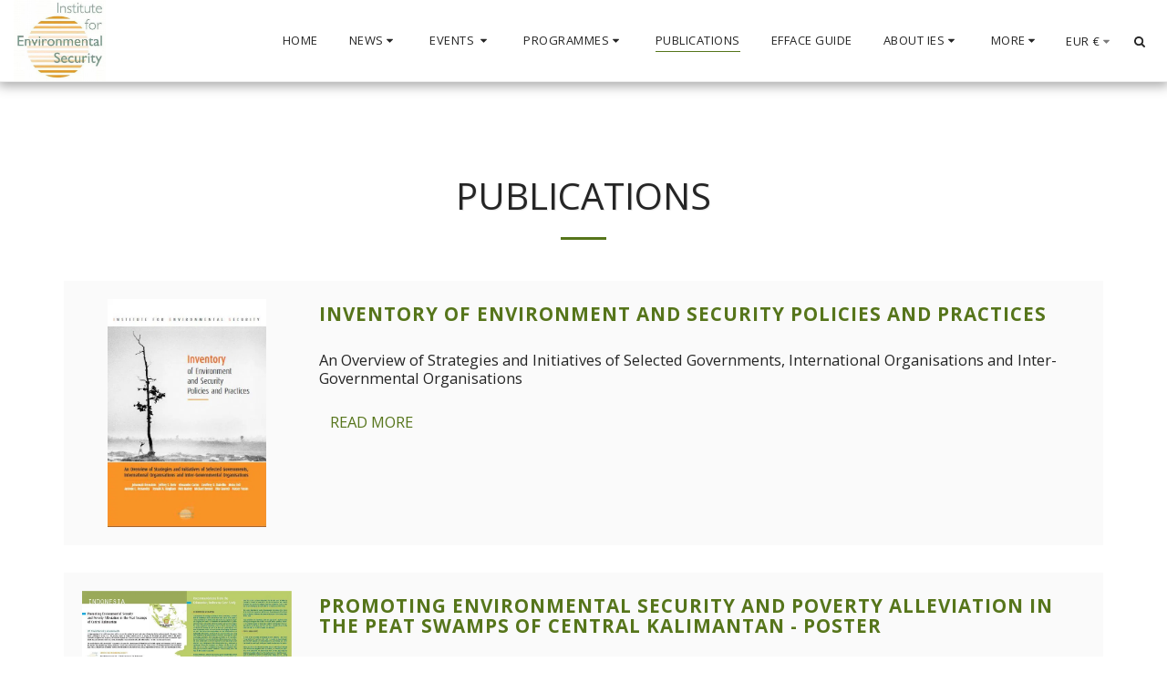

--- FILE ---
content_type: text/plain
request_url: https://www.google-analytics.com/j/collect?v=1&_v=j102&a=1333343963&t=pageview&_s=1&dl=https%3A%2F%2Fwww.envirosecurity.org%2Fpublications%2F-page%2F4&ul=en-us%40posix&dt=PUBLICATIONS%20-%20Institute%20for%20Environmental%20Security&sr=1280x720&vp=1280x720&_u=IEBAAEABAAAAACAAI~&jid=2100319075&gjid=491991646&cid=752178596.1768839913&tid=UA-168707895-3&_gid=240748314.1768839913&_r=1&_slc=1&z=226794977
body_size: -452
content:
2,cG-33130P7K97